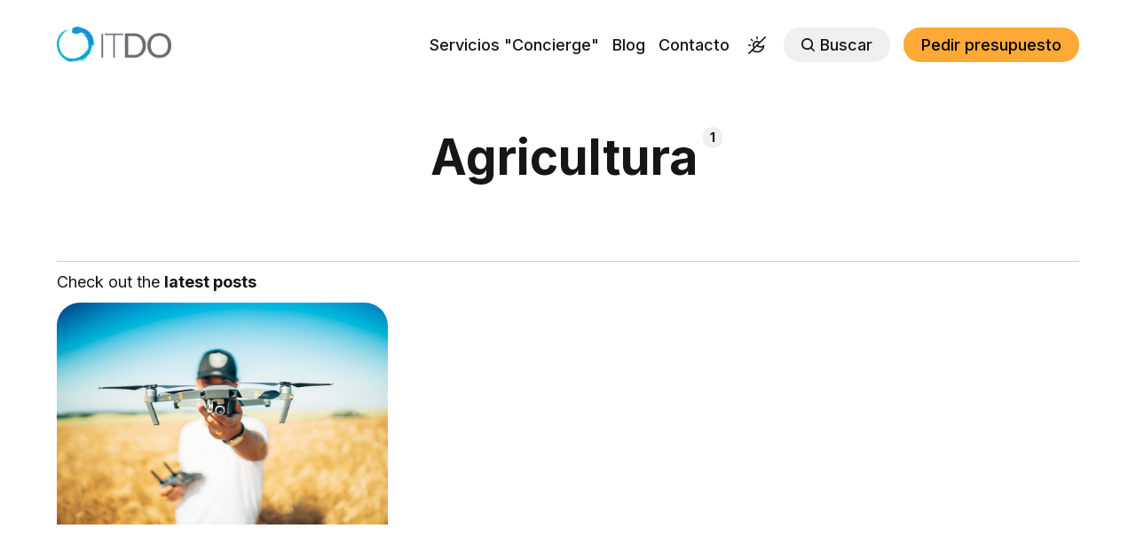

--- FILE ---
content_type: text/html; charset=utf-8
request_url: https://www.itdo.com/blog/tag/agricultura/
body_size: 11255
content:
<!DOCTYPE html>
<html lang="es" class="auto-dark-mode">
	<head>
		<meta charset="utf-8">
		<meta http-equiv="X-UA-Compatible" content="IE=edge">
		<title>Agricultura - Blog ITDO - Agencia de desarrollo Web, APPs y Marketing en Barcelona</title>
		<meta name="HandheldFriendly" content="True">
		<meta name="viewport" content="width=device-width, initial-scale=1">
		

<link rel="preconnect" href="https://fonts.googleapis.com"> 
<link rel="preconnect" href="https://fonts.gstatic.com" crossorigin>
<link rel="preload" as="style" href="https://fonts.googleapis.com/css2?family=Inter:wght@300;400;500;700&display=swap">
<link rel="stylesheet" href="https://fonts.googleapis.com/css2?family=Inter:wght@300;400;500;700&display=swap">













		<link rel="stylesheet" type="text/css" href="/blog/assets/css/screen.css?v=793ff4aea6">

		<link rel="manifest" href="/manifest.json"/>
		<link rel="icon" type="image/png" href="/img/ico/ITDO-icon-60px.png">
		<link rel="icon" type="image/png" href="/img/ico/android-icon-192x192.png" sizes="192x192">
		<link rel="apple-touch-icon" type="image/png" href="/img/ico/apple-icon-180x180.png" sizes="180x180">
		

		<style>
:root {
	--font-family-one: 'Inter', sans-serif;
	--font-weight-one-light: 300;
	--font-weight-one-bold: 700;

	--font-family-two: 'Inter', sans-serif;
	--font-weight-two-bold: 700;

	--font-family-three: 'Inter', sans-serif;
	--font-weight-three-regular: 400;
	--font-weight-three-medium: 500;
	--font-weight-three-bold: 700;

	--letter-spacing: -.01em;
}
</style>

		<link rel="icon" href="https://www.itdo.com/blog/content/images/size/w256h256/2018/10/ITDO-icon-60px-1.png" type="image/png">
    <link rel="canonical" href="https://www.itdo.com/blog/tag/agricultura/">
    <meta name="referrer" content="no-referrer-when-downgrade">
    
    <meta property="og:site_name" content="Blog ITDO - Agencia de desarrollo Web, APPs y Marketing en Barcelona">
    <meta property="og:type" content="website">
    <meta property="og:title" content="Agricultura - Blog ITDO - Agencia de desarrollo Web, APPs y Marketing en Barcelona">
    <meta property="og:description" content="Blog de ITDO -  Agencia digital de desarrollo Web, APPs y Marketing en Barcelona. Te ayudamos a crear una experiencia digital con la mejor calidad-precio.">
    <meta property="og:url" content="https://www.itdo.com/blog/tag/agricultura/">
    <meta property="og:image" content="https://www.itdo.com/blog/content/images/2022/06/Header-socialmedia-5.jpg">
    <meta property="article:publisher" content="https://www.facebook.com/itdo.solutions">
    <meta name="twitter:card" content="summary_large_image">
    <meta name="twitter:title" content="Agricultura - Blog ITDO - Agencia de desarrollo Web, APPs y Marketing en Barcelona">
    <meta name="twitter:description" content="Blog de ITDO -  Agencia digital de desarrollo Web, APPs y Marketing en Barcelona. Te ayudamos a crear una experiencia digital con la mejor calidad-precio.">
    <meta name="twitter:url" content="https://www.itdo.com/blog/tag/agricultura/">
    <meta name="twitter:image" content="https://www.itdo.com/blog/content/images/2022/06/Header-socialmedia-5.jpg">
    <meta name="twitter:site" content="@ITDO_Solutions">
    <meta property="og:image:width" content="1200">
    <meta property="og:image:height" content="600">
    
    <script type="application/ld+json">
{
    "@context": "https://schema.org",
    "@type": "Series",
    "publisher": {
        "@type": "Organization",
        "name": "Blog ITDO - Agencia de desarrollo Web, APPs y Marketing en Barcelona",
        "url": "https://www.itdo.com/blog/",
        "logo": {
            "@type": "ImageObject",
            "url": "https://www.itdo.com/blog/content/images/2022/06/ITDO.png"
        }
    },
    "url": "https://www.itdo.com/blog/tag/agricultura/",
    "name": "Agricultura",
    "mainEntityOfPage": "https://www.itdo.com/blog/tag/agricultura/"
}
    </script>

    <meta name="generator" content="Ghost 5.80">
    <link rel="alternate" type="application/rss+xml" title="Blog ITDO - Agencia de desarrollo Web, APPs y Marketing en Barcelona" href="https://www.itdo.com/blog/rss/">
    <script defer src="https://cdn.jsdelivr.net/ghost/portal@~2.37/umd/portal.min.js" data-i18n="true" data-ghost="https://www.itdo.com/blog/" data-key="31dbfa6264644158deeb18cc85" data-api="https://www.itdo.com/blog/ghost/api/content/" crossorigin="anonymous"></script><style id="gh-members-styles">.gh-post-upgrade-cta-content,
.gh-post-upgrade-cta {
    display: flex;
    flex-direction: column;
    align-items: center;
    font-family: -apple-system, BlinkMacSystemFont, 'Segoe UI', Roboto, Oxygen, Ubuntu, Cantarell, 'Open Sans', 'Helvetica Neue', sans-serif;
    text-align: center;
    width: 100%;
    color: #ffffff;
    font-size: 16px;
}

.gh-post-upgrade-cta-content {
    border-radius: 8px;
    padding: 40px 4vw;
}

.gh-post-upgrade-cta h2 {
    color: #ffffff;
    font-size: 28px;
    letter-spacing: -0.2px;
    margin: 0;
    padding: 0;
}

.gh-post-upgrade-cta p {
    margin: 20px 0 0;
    padding: 0;
}

.gh-post-upgrade-cta small {
    font-size: 16px;
    letter-spacing: -0.2px;
}

.gh-post-upgrade-cta a {
    color: #ffffff;
    cursor: pointer;
    font-weight: 500;
    box-shadow: none;
    text-decoration: underline;
}

.gh-post-upgrade-cta a:hover {
    color: #ffffff;
    opacity: 0.8;
    box-shadow: none;
    text-decoration: underline;
}

.gh-post-upgrade-cta a.gh-btn {
    display: block;
    background: #ffffff;
    text-decoration: none;
    margin: 28px 0 0;
    padding: 8px 18px;
    border-radius: 4px;
    font-size: 16px;
    font-weight: 600;
}

.gh-post-upgrade-cta a.gh-btn:hover {
    opacity: 0.92;
}</style>
    <script defer src="https://cdn.jsdelivr.net/ghost/sodo-search@~1.1/umd/sodo-search.min.js" data-key="31dbfa6264644158deeb18cc85" data-styles="https://cdn.jsdelivr.net/ghost/sodo-search@~1.1/umd/main.css" data-sodo-search="https://www.itdo.com/blog/" crossorigin="anonymous"></script>
    
    <link href="https://www.itdo.com/blog/webmentions/receive/" rel="webmention">
    <script defer src="/blog/public/cards.min.js?v=793ff4aea6"></script>
    <link rel="stylesheet" type="text/css" href="/blog/public/cards.min.css?v=793ff4aea6">
    <script defer src="/blog/public/comment-counts.min.js?v=793ff4aea6" data-ghost-comments-counts-api="https://www.itdo.com/blog/members/api/comments/counts/"></script>
    <script defer src="/blog/public/member-attribution.min.js?v=793ff4aea6"></script>
    <style>
.comments-section {
    max-width: var(--max-width-post-wrap);
}
.google-auto-placed {
    background: #cdcdcd;
    padding: 10px;
    margin: 10px;
}
.google-auto-placed:before {
    content: "Ads";
    font-weight: 900;
    color: black!important;
}
.partial-dark-mode .is-logo img,
.auto-dark-mode .is-logo img,
.dark-mode .is-logo img {
  content: url("https://www.itdo.com/blog/content/media/ITDO-white.png");
}
.itdo-accent {
    color: black!important;
    background-color: #FFA937!important;
}
.partial-dark-mode .subscribe-alert .alert-success ,
.auto-dark-mode .subscribe-alert .alert-success ,
.dark-mode .subscribe-alert .alert-success  {
    color:black!important;
}
.partial-dark-mode .alert-error ,
.auto-dark-mode .alert-error ,
.dark-mode .alert-error  {
    color:black!important;
}
.subscribe-alert .alert-success {
    background-color: rgb(93, 255, 93);
     padding-left: 20px!important;
    padding-right: 20px!important;
}
.alert-error {
    background-color: rgb(255, 134, 134);
    color: white;
    padding-left: 20px!important;
    padding-right: 20px!important;
}
.partial-dark-mode:root,
.auto-dark-mode:root,
.dark-mode:root {
    --ghost-accent-color: #1095D7;
}   
.gh-portal-powered { 
    display: none!important; 
}
.gh-portal-triggerbtn-iframe {
    right: 100px!important;
    bottom: 5px!important;
}
input#copy-link {
    margin-top: 10px;
}
#nr-webreader {
    display: none;
}
.post-template #nr-webreader {
    display: block!important;
}
.hero-title a {
    color: var(--ghost-accent-color);
    font-weight: 600;
}
.membership-card .membership-button:nth-child(3) {
    background: #FFA937!important;
    color: black!important;
}
.footer-nav, .footer-nav-column {
    flex-grow: 300;
}
.footer-nav .footer-nav-column:last-child {
    flex-grow: 300;
    width: 250px;
}
.footer-nav-column {
    width: 180px;
}
.darkmode button {
    background: none;
    border: 0;
}
.hero-nonusers {
    font-weight: var(--font-weight-one-light);
    line-height: 1.2;
    max-width: 1500px;
    margin-top: 0;
    letter-spacing: var(--letter-spacing, normal);
    font-size: 6rem;
    margin-top: -4.5vh!important;
    margin-bottom: 4.5vh;
}
@media (max-width: 1024px) {
    .header-checkbox:checked ~ nav {
        width: 210px!important;
    }
    .header-nav li.darkmode svg {
        fill: white!important;
    }
    .partial-dark-mode .header-nav li.darkmode svg,
    .auto-dark-mode .header-nav li.darkmode svg,
    .dark-mode .header-nav li.darkmode svg {
        fill: black!important;
    }
    .hero-nonusers {
        font-size: 3rem!important;
        margin-top: 0px!important;
    }
}
@media (max-width: 1280px) {
    .global-tags a{
        margin-bottom: 7px;
    }
    .header-nav .signup {
     	display:none!important;   
    }
    .gh-portal-triggerbtn-iframe {
        right: 60px!important;
        bottom: -18px!important;
    }
}
.darkmode .icon-dark {
    margin-top:8px;
	width: 20px;
	height: 20px;
}

</style>

<script>
if ("serviceWorker" in navigator) {
	  window.addEventListener("load", function() {
	    navigator.serviceWorker
	      .register("/serviceWorker.js")
	      .then(res => console.log("service worker registered"))
	      .catch(err => console.log("service worker not registered", err))
	  })
}
</script>
   <!-- Start cookieyes banner -->
    <!--  <script id="cookieyes" type="text/javascript" src="https://cdn-cookieyes.com/client_data/e7ddf0acae581cd4c6c39fea/script.js"></script> -->
    <!-- End cookieyes banner --> 

<!-- Google Ads -->
<script async src="https://pagead2.googlesyndication.com/pagead/js/adsbygoogle.js?client=ca-pub-9011780667780408" crossorigin="anonymous" type="text/plain" data-cookieconsent="marketing"></script>

<!-- Google Tag Manager-->
<script  data-cookieconsent="statistics">(function(w,d,s,l,i){w[l]=w[l]||[];w[l].push({'gtm.start':
new Date().getTime(),event:'gtm.js'});var f=d.getElementsByTagName(s)[0],
j=d.createElement(s),dl=l!='dataLayer'?'&l='+l:'';j.async=true;j.src=
'https://www.googletagmanager.com/gtm.js?id='+i+dl;f.parentNode.insertBefore(j,f);
})(window,document,'script','dataLayer','GTM-P3GW9PX');</script> <style>:root {--ghost-accent-color: #134D91;}</style>
	</head>
	<body class="tag-template tag-agricultura global-accent-color-buttons">
		<div class="global-wrap">
			<div class="global-content">
				<header class="header-section">
	<div class="header-wrap global-padding">
		<div class="header-logo"><a href="https://www.itdo.com/blog" class="is-logo"><img src="https://www.itdo.com/blog/content/images/2022/06/ITDO.png" alt="Blog ITDO - Agencia de desarrollo Web, APPs y Marketing en Barcelona home"></a>
</div>
		<div class="header-nav is-button-accent-color">
			<span class="header-search search-open is-mobile"><svg role="img" viewBox="0 0 24 24" xmlns="http://www.w3.org/2000/svg"><path d="m16.822 18.813 4.798 4.799c.262.248.61.388.972.388.772-.001 1.407-.637 1.407-1.409 0-.361-.139-.709-.387-.971l-4.799-4.797c3.132-4.108 2.822-10.005-.928-13.756l-.007-.007-.278-.278a.6985.6985 0 0 0-.13-.107C13.36-1.017 7.021-.888 3.066 3.067c-4.088 4.089-4.088 10.729 0 14.816 3.752 3.752 9.65 4.063 13.756.93Zm-.965-13.719c2.95 2.953 2.95 7.81 0 10.763-2.953 2.949-7.809 2.949-10.762 0-2.951-2.953-2.951-7.81 0-10.763 2.953-2.95 7.809-2.95 10.762 0Z"/></svg></span>
			<input id="toggle" class="header-checkbox" type="checkbox">
			<label class="header-toggle" for="toggle">
				<span>
					<span class="bar"></span>
					<span class="bar"></span>
					<span class="bar"></span>
				</span>
			</label>
		<nav>
<ul>
	<li><a href="https://www.itdo.com/desarrollo-web-avanzado-a-medida">Servicios &quot;Concierge&quot;</a></li>
	<li><a href="https://www.itdo.com/blog/">Blog</a></li>
	<li><a href="https://www.itdo.com/contacto">Contacto</a></li>
	<li class="darkmode">
	<button title="Dark / Light Mode" type="button"><svg class="icon-dark" role="img" viewBox="0 0 24 24" xmlns="http://www.w3.org/2000/svg" aria-labelledby="color-scheme-system"><path d="M12 4a1 1 0 0 1-1-1V1a1 1 0 0 1 2 0v2a1 1 0 0 1-1 1zM4.933 6.348a.997.997 0 0 0 1.414 0 .999.999 0 0 0 0-1.414l-1.42-1.42a.999.999 0 1 0-1.414 1.414l1.42 1.42zM1 13h2a1 1 0 1 0 0-2H1a1 1 0 0 0 0 2zm19.486-8.072 3.221-3.221A.999.999 0 1 0 22.293.293l-3.221 3.221-1.42 1.42-2.19 2.19A5.955 5.955 0 0 0 12 6c-3.309 0-6 2.691-6 6 0 1.258.406 2.453 1.124 3.462l-2.105 2.105c-.026.021-.058.03-.083.055s-.033.056-.055.082l-1.368 1.368-.001.002-3.219 3.219a.999.999 0 1 0 1.414 1.414l3.987-3.987a10.03 10.03 0 0 0 6.332 2.262c5.103-.001 9.473-3.902 9.951-9.081a1 1 0 0 0-1.591-.896 5.96 5.96 0 0 1-7.037.06l5.717-5.716 1.42-1.421zm-.945 9.78c-1.21 3.337-4.564 5.587-8.257 5.238a8.019 8.019 0 0 1-4.165-1.651l4.802-4.802c.05.038.093.082.144.12a7.955 7.955 0 0 0 7.476 1.095zm-10.979-.684A3.968 3.968 0 0 1 8 12c0-2.206 1.794-4 4-4a3.98 3.98 0 0 1 2.025.561l-5.463 5.463z"></path></svg></button>
</li>	<li class="header-search search-open is-desktop global-button"><span><svg role="img" viewBox="0 0 24 24" xmlns="http://www.w3.org/2000/svg"><path d="m16.822 18.813 4.798 4.799c.262.248.61.388.972.388.772-.001 1.407-.637 1.407-1.409 0-.361-.139-.709-.387-.971l-4.799-4.797c3.132-4.108 2.822-10.005-.928-13.756l-.007-.007-.278-.278a.6985.6985 0 0 0-.13-.107C13.36-1.017 7.021-.888 3.066 3.067c-4.088 4.089-4.088 10.729 0 14.816 3.752 3.752 9.65 4.063 13.756.93Zm-.965-13.719c2.95 2.953 2.95 7.81 0 10.763-2.953 2.949-7.809 2.949-10.762 0-2.951-2.953-2.951-7.81 0-10.763 2.953-2.95 7.809-2.95 10.762 0Z"/></svg>Buscar</span></li>
	<li class="signup"><a href="https://www.itdo.com/blog/signup/" class="global-button">Únete a la Comunidad ITDO</a></li>
	<li class="account"><a href="https://www.itdo.com/pedir-presupuesto/proyecto" class="global-button itdo-accent">Pedir presupuesto</a></li>
</ul>
</nav>
	</div>
</div>
</header>				<main class="global-main">
					<div class="archive-section">
	<h1 class="archive-title global-title is-tag">Agricultura<span>1</span></h1>
</div>
<div class="loop-section global-padding">
	<div class="global-subtitle">
		<small class="global-subtitle-title">
		Check out the <span>latest posts</span></small>
	</div>
	<div class="loop-wrap">
		<article class="item is-loop is-image">
	<div class="item-image global-image global-image-orientation global-radius is-square">
		
		<a href="/blog/la-transformacion-digital-del-sector-agricola/" alt="link: La transformación digital del sector agrícola">
			<img srcset="/blog/content/images/size/w300/2021/11/ITDO-transformacion-agricultura.jpg 300w, 
			 /blog/content/images/size/w600/2021/11/ITDO-transformacion-agricultura.jpg 600w,
			 /blog/content/images/size/w1200/2021/11/ITDO-transformacion-agricultura.jpg 1200w"
	 sizes="(max-width:480px) 300px, (max-width:768px) 600px, 1200px"
	 src="/blog/content/images/size/w1200/2021/11/ITDO-transformacion-agricultura.jpg"
	 loading="lazy"
	 alt="">
		</a>
		<div class="item-authors global-authors">
			<div>
				<div class="item-author global-item-author is-image global-image">
					<a href="/blog/author/autor-invitado-antonio/" class="global-link" title="Antonio Madeira"></a>
					<img src="/blog/content/images/size/w300/2022/06/Juan-Madeira.jpeg" loading="lazy" alt="Antonio Madeira">				</div>
			</div>
		</div>
	</div>
	<div class="item-content">
		<div class="item-tags global-tags">
			<a href="/blog/tag/digitalizacion/">Digitalización</a><span><a href="/blog/tag/agricultura/">Agricultura</a></span>
		</div>
		<h2 class="item-title"><a href="/blog/la-transformacion-digital-del-sector-agricola/">La transformación digital del sector agrícola</a></h2>
		<p class="item-excerpt">
			El avance de la tecnología en la sociedad es imparable: cada año surgen nuevos dispositivos que nos facilitan la vida y nos permiten interactuar con nuestros seres queridos, compañeros de trabajo o, incluso, una persona cualquiera al otro lado del planeta.

En la agricultura sucede lo mismo, la tecnología ha...
		</p>
	</div>
</article>	</div>
</div><div class="pagination-section">
</div>
				</main>
				<footer class="footer-section global-footer">
	<div class="footer-wrap global-padding">
		<div class="footer-subscribe">
<h3 class="global-title">Suscríbete y <span>accede a contenido Premium</span>.</h3>
	<div class="subscribe-section">
		<div class="subscribe-wrap">
			<form data-members-form="subscribe" class="subscribe-form" data-members-autoredirect="false">
				<input data-members-email type="email" placeholder="Tu email" aria-label="Tu email" required>
				<button class="global-button" type="submit">Suscríbete</button>
			</form>
			<div class="subscribe-alert">
				<small class="alert-loading global-alert">Enviando tu solicitud...</small>
				<small class="alert-success global-alert">Estas a un paso de miembro de la Comunidad ITDO 😎. Por favor revisa tu bandeja de entrada para confirmar tu suscripción.</small>
				<small class="alert-error global-alert">Ups 😨, parece que no se ha podido enviar tu solicitud. Por favor prueba más tarde.</small>
			</div>
		</div>
	</div>
</div>
		<div class="footer-container">
			<div class="footer-content">
				<div class="footer-logo">
					<a href="https://www.itdo.com/blog" class="is-logo"><img src="https://www.itdo.com/blog/content/images/2022/06/ITDO.png" alt="Blog ITDO - Agencia de desarrollo Web, APPs y Marketing en Barcelona home"></a>
				</div>
				<p class="footer-description">Blog de ITDO - Agencia digital de desarrollo Web, APPs, Transformación y Marketing Digital en Barcelona</p>
				<div class="footer-itdo">
					<li><b>Email:</b> <a href="mailto:aloha@itdo.com" title="Email ITDO">aloha@itdo.com</a></li>
					<li><b>Teléfono:</b> <a href="tel:+34931004545" title="Teléfono ITDO">93 100 45 45</a></li>
					<li class="darkmode">
	<button title="Dark / Light Mode" type="button"><svg class="icon-dark" role="img" viewBox="0 0 24 24" xmlns="http://www.w3.org/2000/svg" aria-labelledby="color-scheme-system"><path d="M12 4a1 1 0 0 1-1-1V1a1 1 0 0 1 2 0v2a1 1 0 0 1-1 1zM4.933 6.348a.997.997 0 0 0 1.414 0 .999.999 0 0 0 0-1.414l-1.42-1.42a.999.999 0 1 0-1.414 1.414l1.42 1.42zM1 13h2a1 1 0 1 0 0-2H1a1 1 0 0 0 0 2zm19.486-8.072 3.221-3.221A.999.999 0 1 0 22.293.293l-3.221 3.221-1.42 1.42-2.19 2.19A5.955 5.955 0 0 0 12 6c-3.309 0-6 2.691-6 6 0 1.258.406 2.453 1.124 3.462l-2.105 2.105c-.026.021-.058.03-.083.055s-.033.056-.055.082l-1.368 1.368-.001.002-3.219 3.219a.999.999 0 1 0 1.414 1.414l3.987-3.987a10.03 10.03 0 0 0 6.332 2.262c5.103-.001 9.473-3.902 9.951-9.081a1 1 0 0 0-1.591-.896 5.96 5.96 0 0 1-7.037.06l5.717-5.716 1.42-1.421zm-.945 9.78c-1.21 3.337-4.564 5.587-8.257 5.238a8.019 8.019 0 0 1-4.165-1.651l4.802-4.802c.05.038.093.082.144.12a7.955 7.955 0 0 0 7.476 1.095zm-10.979-.684A3.968 3.968 0 0 1 8 12c0-2.206 1.794-4 4-4a3.98 3.98 0 0 1 2.025.561l-5.463 5.463z"></path></svg></button>
</li>				</div>
			</div>
			<div class="footer-nav">
				<div class="footer-nav-column is-social">
					<small>Social</small>
					<ul>
						

<li><a href="https://www.facebook.com/itdo.solutions" target="_blank"><svg role="img" viewBox="0 0 24 24" xmlns="http://www.w3.org/2000/svg"><path d="M23.9981 11.9991C23.9981 5.37216 18.626 0 11.9991 0C5.37216 0 0 5.37216 0 11.9991C0 17.9882 4.38789 22.9522 10.1242 23.8524V15.4676H7.07758V11.9991H10.1242V9.35553C10.1242 6.34826 11.9156 4.68714 14.6564 4.68714C15.9692 4.68714 17.3424 4.92149 17.3424 4.92149V7.87439H15.8294C14.3388 7.87439 13.8739 8.79933 13.8739 9.74824V11.9991H17.2018L16.6698 15.4676H13.8739V23.8524C19.6103 22.9522 23.9981 17.9882 23.9981 11.9991Z"/></svg>Facebook</a></li>

<li><a href="https://twitter.com/ITDO_Solutions" target="_blank"><svg role="img" viewBox="0 0 24 24" xmlns="http://www.w3.org/2000/svg"><path d="M18.901 1.153h3.68l-8.04 9.19L24 22.846h-7.406l-5.8-7.584-6.638 7.584H.474l8.6-9.83L0 1.154h7.594l5.243 6.932ZM17.61 20.644h2.039L6.486 3.24H4.298Z"/></svg>X/Twitter</a></li>

<li><a href="https://www.instagram.com/ITDO_Solutions/" target="_blank"><svg role="img" viewBox="0 0 24 24" xmlns="http://www.w3.org/2000/svg"><path d="M12 0C8.74 0 8.333.015 7.053.072 5.775.132 4.905.333 4.14.63c-.789.306-1.459.717-2.126 1.384S.935 3.35.63 4.14C.333 4.905.131 5.775.072 7.053.012 8.333 0 8.74 0 12s.015 3.667.072 4.947c.06 1.277.261 2.148.558 2.913.306.788.717 1.459 1.384 2.126.667.666 1.336 1.079 2.126 1.384.766.296 1.636.499 2.913.558C8.333 23.988 8.74 24 12 24s3.667-.015 4.947-.072c1.277-.06 2.148-.262 2.913-.558.788-.306 1.459-.718 2.126-1.384.666-.667 1.079-1.335 1.384-2.126.296-.765.499-1.636.558-2.913.06-1.28.072-1.687.072-4.947s-.015-3.667-.072-4.947c-.06-1.277-.262-2.149-.558-2.913-.306-.789-.718-1.459-1.384-2.126C21.319 1.347 20.651.935 19.86.63c-.765-.297-1.636-.499-2.913-.558C15.667.012 15.26 0 12 0zm0 2.16c3.203 0 3.585.016 4.85.071 1.17.055 1.805.249 2.227.415.562.217.96.477 1.382.896.419.42.679.819.896 1.381.164.422.36 1.057.413 2.227.057 1.266.07 1.646.07 4.85s-.015 3.585-.074 4.85c-.061 1.17-.256 1.805-.421 2.227-.224.562-.479.96-.899 1.382-.419.419-.824.679-1.38.896-.42.164-1.065.36-2.235.413-1.274.057-1.649.07-4.859.07-3.211 0-3.586-.015-4.859-.074-1.171-.061-1.816-.256-2.236-.421-.569-.224-.96-.479-1.379-.899-.421-.419-.69-.824-.9-1.38-.165-.42-.359-1.065-.42-2.235-.045-1.26-.061-1.649-.061-4.844 0-3.196.016-3.586.061-4.861.061-1.17.255-1.814.42-2.234.21-.57.479-.96.9-1.381.419-.419.81-.689 1.379-.898.42-.166 1.051-.361 2.221-.421 1.275-.045 1.65-.06 4.859-.06l.045.03zm0 3.678c-3.405 0-6.162 2.76-6.162 6.162 0 3.405 2.76 6.162 6.162 6.162 3.405 0 6.162-2.76 6.162-6.162 0-3.405-2.76-6.162-6.162-6.162zM12 16c-2.21 0-4-1.79-4-4s1.79-4 4-4 4 1.79 4 4-1.79 4-4 4zm7.846-10.405c0 .795-.646 1.44-1.44 1.44-.795 0-1.44-.646-1.44-1.44 0-.794.646-1.439 1.44-1.439.793-.001 1.44.645 1.44 1.439z"/></svg>Instagram</a></li>

<li><a href="https://medium.com/@itdo_solutions" target="_blank"><svg role="img" viewBox="0 0 24 24" xmlns="http://www.w3.org/2000/svg"><path d="M2.846 6.36c.03-.295-.083-.586-.303-.784l-2.24-2.7v-.403H7.26l5.378 11.795 4.728-11.795H24v.403l-1.917 1.837c-.165.126-.247.333-.213.538v13.5c-.034.204.048.41.213.537l1.87 1.837v.403h-9.41v-.403l1.937-1.882c.19-.19.19-.246.19-.538V7.794l-5.39 13.688h-.727L4.278 7.794v9.174c-.052.386.076.774.347 1.053l2.52 3.06v.402H0v-.403l2.52-3.06c.27-.278.39-.67.326-1.052V6.36z"/></svg>Medium</a></li>

<li><a href="http://www.linkedin.com/company/itdo" target="_blank"><svg role="img" viewBox="0 0 24 24" xmlns="http://www.w3.org/2000/svg"><path d="M20.447 20.452h-3.554v-5.569c0-1.328-.027-3.037-1.852-3.037-1.853 0-2.136 1.445-2.136 2.939v5.667H9.351V9h3.414v1.561h.046c.477-.9 1.637-1.85 3.37-1.85 3.601 0 4.267 2.37 4.267 5.455v6.286zM5.337 7.433c-1.144 0-2.063-.926-2.063-2.065 0-1.138.92-2.063 2.063-2.063 1.14 0 2.064.925 2.064 2.063 0 1.139-.925 2.065-2.064 2.065zm1.782 13.019H3.555V9h3.564v11.452zM22.225 0H1.771C.792 0 0 .774 0 1.729v20.542C0 23.227.792 24 1.771 24h20.451C23.2 24 24 23.227 24 22.271V1.729C24 .774 23.2 0 22.222 0h.003z"/></svg>Linkedin</a></li>

<li><a href="https://www.pinterest.es/itdo_solutions/" target="_blank"><svg role="img" viewBox="0 0 24 24" xmlns="http://www.w3.org/2000/svg"><path d="M12.017 0C5.396 0 .029 5.367.029 11.987c0 5.079 3.158 9.417 7.618 11.162-.105-.949-.199-2.403.041-3.439.219-.937 1.406-5.957 1.406-5.957s-.359-.72-.359-1.781c0-1.663.967-2.911 2.168-2.911 1.024 0 1.518.769 1.518 1.688 0 1.029-.653 2.567-.992 3.992-.285 1.193.6 2.165 1.775 2.165 2.128 0 3.768-2.245 3.768-5.487 0-2.861-2.063-4.869-5.008-4.869-3.41 0-5.409 2.562-5.409 5.199 0 1.033.394 2.143.889 2.741.099.12.112.225.085.345-.09.375-.293 1.199-.334 1.363-.053.225-.172.271-.401.165-1.495-.69-2.433-2.878-2.433-4.646 0-3.776 2.748-7.252 7.92-7.252 4.158 0 7.392 2.967 7.392 6.923 0 4.135-2.607 7.462-6.233 7.462-1.214 0-2.354-.629-2.758-1.379l-.749 2.848c-.269 1.045-1.004 2.352-1.498 3.146 1.123.345 2.306.535 3.55.535 6.607 0 11.985-5.365 11.985-11.987C23.97 5.39 18.592.026 11.985.026L12.017 0z"/></svg>Pinterest</a></li>

<li><a href="https://feedly.com/i/subscription/feed/http://www.itdo.com/blog/rss/"
        target="_blank"><svg role="img" viewBox="0 0 24 24" xmlns="http://www.w3.org/2000/svg"><path d="M19.199 24C19.199 13.467 10.533 4.8 0 4.8V0c13.165 0 24 10.835 24 24h-4.801zM3.291 17.415c1.814 0 3.293 1.479 3.293 3.295 0 1.813-1.485 3.29-3.301 3.29C1.47 24 0 22.526 0 20.71s1.475-3.294 3.291-3.295zM15.909 24h-4.665c0-6.169-5.075-11.245-11.244-11.245V8.09c8.727 0 15.909 7.184 15.909 15.91z"/></svg>RSS</a></li>











					</ul>
				</div>
				




<div class="footer-nav-column">
	<small>Comunidad ITDO</small>
	<ul>
		<li><a href="https://www.itdo.com/blog/membership/">Hazte miembro</a></li>
		<li><a href="https://www.itdo.com/blog/signup/">Subscríbete</a></li>
		<li><a href="https://www.itdo.com/blog/signin/">Iniciar sesión</a></li>
		<li><a href="https://www.itdo.com/blog/account/">Cuenta</a></li>
		<li><a href="https://www.itdo.com/blog/enviar-post/">Envía tu artículo</a></li>
	</ul>
</div>

<div class="footer-nav-column">
	<small>Sobre ITDO</small>
	<ul>
		<li><a href="https://www.itdo.com/desarrollo-web-avanzado-a-medida">Servicios &quot;Concierge&quot;</a></li>
		<li><a href="https://www.itdo.com/#por-que-itdo-en-el-desarrollo-pagina-web">¿Por qué ITDO?</a></li>
		<li><a href="https://www.itdo.com/#precios-desarrollo-web">Precios Desarrollo Web</a></li>
		<li><a href="https://www.itdo.com/blog/">Blog</a></li>
		<li><a href="https://www.itdo.com/contacto">Contacto</a></li>
	</ul>
</div>

<div class="footer-nav-column">
	<small>Servicios ITDO</small>
	<ul>
		<li><a href="https://www.itdo.com/">Desarrollo de páginas web</a></li>
		<li><a href="https://www.itdo.com/desarrollo-web-avanzado-a-medida">Desarrollo Web a medida</a></li>
		<li><a href="https://www.itdo.com/desarrollo-app">Desarrollo APP</a></li>
		<li><a href="https://www.itdo.com/pedir-presupuesto/automatizacion-erp-crm">Automatización: ERP y/o CRM</a></li>
		<li><a href="https://www.itdo.com/pedir-presupuesto/auditoria-posicionamiento-SEO">Consultoría y SEO</a></li>
	</ul>
</div>

			</div>
			<div class="footer-copyright">
				&copy; <a href="https://www.itdo.com/blog">Blog ITDO - Agencia de desarrollo Web, APPs y Marketing en Barcelona</a> 2026.
				<a href="https://www.itdo.com/blog/politica-de-privacidad/" target="_blank" rel="noopener noreferrer">Política de privacidad</a>  | <a href="https://www.itdo.com/blog/aviso-legal/" target="_blank" rel="noopener noreferrer">Aviso legal</a>  | <a href="javascript:Cookiebot.renew();" id="ChangeCookies">Configurar cookies</a>  | <a target="_blank" href="https://www.itdo.com/blog/politica-de-cookies/" rel="noopener noreferrer">Política de cookies</a> | <a href="https://www.itdo.com/blog/politica-de-privacidad-redes-sociales/" target="_blank" rel="noopener noreferrer">Política de redes sociales</a> | <a href="https://www.itdo.com/blog/politica-de-newsletter/" target="_blank" rel="noopener noreferrer">Política de Newsletter</a>
			</div>
		</div>
	</div>
</footer>			</div>
		</div>
		<div id="notifications" class="global-notification">
	<div class="subscribe">¡Bienvenido a la Comunidad ITDO! Tienes una cuenta activa con acceso a ilimitado a las publicaciones y recibirás en tu correo electrónico las novedades sobre Desarrollo Web, APPs y Marketing.</div>
	<div class="signin">Sesión iniciada correctamente. Tienes una cuenta activa con acceso a ilimitado a las publicaciones y recibirás en tu correo electrónico las novedades sobre Desarrollo Web, APPs y Marketing.</div>
	<div class="signup">¡Bienvenido a la Comunidad ITDO! Te has registrado correctamente.</div>
	<div class="update-email">¡Perfecto! Tu correo electrónico está actualizado.</div>
	<div class="expired">El enlace ha caducado por seguridad, puedes volver a suscribirte o ponerte en contacto aloha@itdo.com</div>
	<div class="checkout-success">Success! Check your email for magic link to sign-in.</div>
</div>
		<div class="search-section">
	<div class="search-wrap">
		<div class="search-content">
			<form class="search-form" onsubmit="return false">
				<input class="search-input" type="text" placeholder="Buscar">
				<div class="search-meta">
					<span class="search-info">Introduce al menos 3 caracteres</span>
					<span class="search-counter is-hide">
						<span class="search-counter-results">0</span>
						Resultados para tu búsqueda
					</span>
				</div>
				<span class="search-close"><svg role="img" viewBox="0 0 24 24" xmlns="http://www.w3.org/2000/svg"><path d="M11.997 10.846L1.369.219 1.363.214A.814.814 0 00.818.005.821.821 0 000 .822c0 .201.074.395.208.545l.006.006L10.842 12 .214 22.626l-.006.006a.822.822 0 00-.208.546c0 .447.37.817.818.817a.814.814 0 00.551-.215l10.628-10.627 10.628 10.628.005.005a.816.816 0 001.368-.603.816.816 0 00-.213-.552l-.006-.005L13.151 12l10.63-10.627c.003 0 .004-.003.006-.005A.82.82 0 0024 .817a.817.817 0 00-1.37-.602l-.004.004-10.63 10.627z"/></svg></span>
			</form>
			<div class="search-results global-image"></div>
		</div>
	</div>
	<div class="search-overlay"></div>
</div>
		<script src="/blog/assets/js/global.js?v=793ff4aea6"></script>
		<script src="/blog/assets/js/index.js?v=793ff4aea6"></script>
		<script>
!function(){"use strict";const p=new URLSearchParams(window.location.search),isAction=p.has("action"),isStripe=p.has("stripe"),success=p.get("success"),action=p.get("action"),stripe=p.get("stripe"),n=document.getElementById("notifications"),a="is-subscribe",b="is-signin",c="is-signup",f="is-update-email",d="is-expired",e="is-checkout-success";p&&(isAction&&(action=="subscribe"&&success=="true"&&n.classList.add(a),action=="signup-paid"&&success=="true"&&n.classList.add(a),action=="signin"&&success=="true"&&n.classList.add(b),action=="signup"&&success=="true"&&n.classList.add(c),action=="updateEmail"&&success=="true"&&n.classList.add(f),success=="false"&&n.classList.add(d)),isStripe&&stripe=="success"&&n.classList.add(e),(isAction||isStripe)&&setTimeout(function(){window.history.replaceState(null,null,window.location.pathname),n.classList.remove(a,b,c,d,e,f)},5000))}();
</script>

<script>
const options = {
	api:'https://www.itdo.com/blog/ghost/api/content/posts/?key='+"2fa3724471581153b6457dbe82"+'&limit=all&fields=url,title,feature_image,published_at,custom_excerpt,visibility,html',
	threshold: 0.1,
	ignoreLocation: true,
	keys: ['title','custom_excerpt','html'],
	images: true,
	limit: 14
}
</script>

		<!-- Global site tag (gtag.js) - Google Analytics -->
<script async src="https://www.googletagmanager.com/gtag/js?id=UA-127274771-1" data-cookieconsent="statistics"></script>
<script type="text/plain" data-cookieconsent="statistics">
	  window.dataLayer = window.dataLayer || [];
	  function gtag(){dataLayer.push(arguments);}
	  gtag('js', new Date());
	  gtag('config', 'UA-127274771-1');
</script> 
<!-- Global site tag (gtag.js) - Google Analytics-->
<script async src="https://www.googletagmanager.com/gtag/js?id=G-J4NNBX9FS7" data-cookieconsent="statistics"></script>
<script type="text/plain" data-cookieconsent="statistics">
  window.dataLayer = window.dataLayer || [];
  function gtag(){dataLayer.push(arguments);}
  gtag('js', new Date());
  gtag('config', 'G-J4NNBX9FS7');
</script>  

<!-- Twitter universal website tag code  -->
<script rel='preconnect' type="text/javascript" data-cookieconsent="statistics">
!function(e,t,n,s,u,a){e.twq||(s=e.twq=function(){s.exe?s.exe.apply(s,arguments):s.queue.push(arguments);
},s.version='1.1',s.queue=[],u=t.createElement(n),u.async=!0,u.src='//static.ads-twitter.com/uwt.js',
a=t.getElementsByTagName(n)[0],a.parentNode.insertBefore(u,a))}(window,document,'script');
twq('init','o15vn');
twq('track','PageView');
</script>

<!-- Facebook Pixel Code -->
<script rel='preconnect' type="text/javascript" data-cookieconsent="marketing">
  !function(f,b,e,v,n,t,s)
  {if(f.fbq)return;n=f.fbq=function(){n.callMethod?
  n.callMethod.apply(n,arguments):n.queue.push(arguments)};
  if(!f._fbq)f._fbq=n;n.push=n;n.loaded=!0;n.version='2.0';
  n.queue=[];t=b.createElement(e);t.async=!0;
  t.src=v;s=b.getElementsByTagName(e)[0];
  s.parentNode.insertBefore(t,s)}(window, document,'script',
  'https://connect.facebook.net/en_US/fbevents.js');
  fbq('init', '516291955528948');
  fbq('track', 'PageView');
</script>
<noscript><img height="1" width="1" style="display:none"
  src="https://www.facebook.com/tr?id=516291955528948&ev=PageView&noscript=1"
/></noscript>


<!-- Hero text login users -->
<script data-cookieconsent="preferences">
 	var headernav = document.getElementsByClassName('header-nav');
    if (headernav.length > 0) {
        var nonuser = headernav[0].getElementsByClassName('signup');
        if (nonuser.length == 0) {
            var herononuser = document.getElementsByClassName('hero-nonusers');
            if(herononuser.length > 0) {
                herononuser[0].style.display = "none";
            }
        }
    }
</script>

<!-- Dark Mode switch -->
<script data-cookieconsent="preferences">
	function setCookie(cname, cvalue, exdays) {
      const d = new Date();
      d.setTime(d.getTime() + (exdays*24*60*60*1000));
      let expires = "expires="+ d.toUTCString();
      document.cookie = cname + "=" + cvalue + ";" + expires + ";path=/";
    }
    function getCookie(cname) {
      let name = cname + "=";
      let decodedCookie = decodeURIComponent(document.cookie);
      let ca = decodedCookie.split(';');
      for(let i = 0; i <ca.length; i++) {
        let c = ca[i];
        while (c.charAt(0) == ' ') {
          c = c.substring(1);
        }
        if (c.indexOf(name) == 0) {
          return c.substring(name.length, c.length);
        }
      }
      return "";
    }
    function setDark(){
        document.documentElement.classList.add('dark-mode');
    }
    function setLight(){
        document.documentElement.classList.remove('auto-dark-mode');
        document.documentElement.classList.remove('dark-mode');
    }
    function setAutoDark(){
        document.documentElement.classList.remove('auto-dark-mode');
    }
    function setMode(){
        var isautodark = document.getElementsByClassName('auto-dark-mode');
        var isdark = document.getElementsByClassName('dark-mode');
		if (isautodark.length > 0) {
			setLight();
            setCookie("itdo-dark-mode",false,90);
		}
        else if (isdark.length > 0) {
			setLight();
            setCookie("itdo-dark-mode",false,90);
		}
		else {
			setDark();
            setCookie("itdo-dark-mode",true,90);
		}
    }
    var icondarknav = document.querySelector(".header-nav .icon-dark");
    if (icondarknav) {
		icondarknav.onclick = function() { setMode() }
    }
    var icondarkfooter = document.querySelector(".footer-section .icon-dark");
    if (icondarkfooter) {
		icondarkfooter.onclick = function() { setMode() }
    }

    if (typeof getCookie("itdo-dark-mode") !== 'undefined') {
      if(getCookie("itdo-dark-mode") === "true") {
          setDark();
      }
      else if(getCookie("itdo-dark-mode") === "false") {
          setLight();
      }
      else {
          setAutoDark();
      }
    }
</script>
<script>
var observer = new MutationObserver(function(mutations) {
mutations.forEach(function(mutation) {
if (mutation.type == "childList") {
var elem = document.getElementById('ChangeCookies');
if(elem) {
elem.classList.add('cky-banner-element');
}
}
})
})



  var ckyBody = document.getElementsByTagName("body")[0];
observer.observe(ckyBody, {
childList: true,
subtree: true,
})
</script>
	</body>
</html>